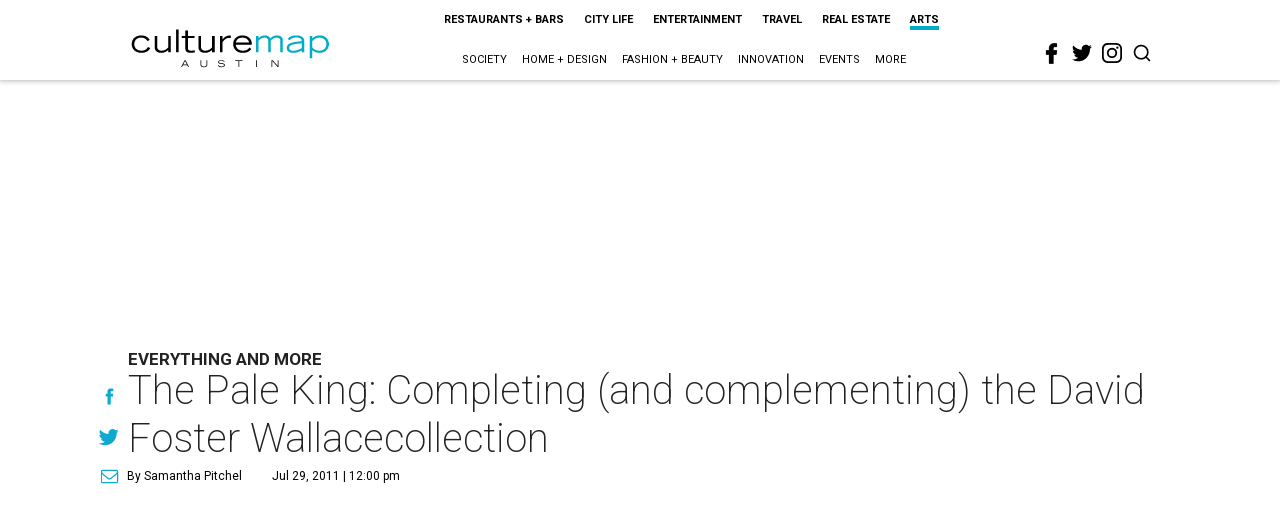

--- FILE ---
content_type: text/html; charset=utf-8
request_url: https://www.google.com/recaptcha/api2/aframe
body_size: 266
content:
<!DOCTYPE HTML><html><head><meta http-equiv="content-type" content="text/html; charset=UTF-8"></head><body><script nonce="r8x8B91DDOdeP25H0hv12Q">/** Anti-fraud and anti-abuse applications only. See google.com/recaptcha */ try{var clients={'sodar':'https://pagead2.googlesyndication.com/pagead/sodar?'};window.addEventListener("message",function(a){try{if(a.source===window.parent){var b=JSON.parse(a.data);var c=clients[b['id']];if(c){var d=document.createElement('img');d.src=c+b['params']+'&rc='+(localStorage.getItem("rc::a")?sessionStorage.getItem("rc::b"):"");window.document.body.appendChild(d);sessionStorage.setItem("rc::e",parseInt(sessionStorage.getItem("rc::e")||0)+1);localStorage.setItem("rc::h",'1769279157877');}}}catch(b){}});window.parent.postMessage("_grecaptcha_ready", "*");}catch(b){}</script></body></html>